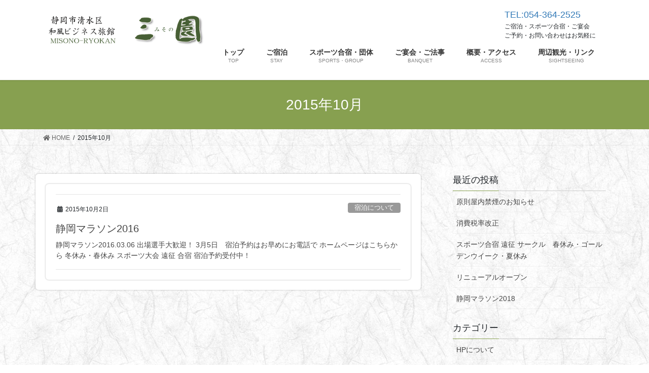

--- FILE ---
content_type: text/html; charset=UTF-8
request_url: https://misonoryokan.jp/2015/10/
body_size: 9639
content:
<!DOCTYPE html>
<html lang="ja">
<head>
<meta charset="utf-8">
<meta http-equiv="X-UA-Compatible" content="IE=edge">
<meta name="viewport" content="width=device-width, initial-scale=1">

<title>2015年10月 | 静岡市清水区 和風ビジネス旅館　三園旅館</title>
<meta name='robots' content='max-image-preview:large' />
	<style>img:is([sizes="auto" i], [sizes^="auto," i]) { contain-intrinsic-size: 3000px 1500px }</style>
	<link rel="alternate" type="application/rss+xml" title="静岡市清水区 和風ビジネス旅館　三園旅館 &raquo; フィード" href="https://misonoryokan.jp/feed/" />
<link rel="alternate" type="application/rss+xml" title="静岡市清水区 和風ビジネス旅館　三園旅館 &raquo; コメントフィード" href="https://misonoryokan.jp/comments/feed/" />
<meta name="description" content="2015年10月 の記事 静岡市清水区 和風ビジネス旅館　三園旅館 ご宿泊・スポーツ合宿・ご宴会に" /><script type="text/javascript">
/* <![CDATA[ */
window._wpemojiSettings = {"baseUrl":"https:\/\/s.w.org\/images\/core\/emoji\/16.0.1\/72x72\/","ext":".png","svgUrl":"https:\/\/s.w.org\/images\/core\/emoji\/16.0.1\/svg\/","svgExt":".svg","source":{"concatemoji":"https:\/\/misonoryokan.jp\/wp\/wp-includes\/js\/wp-emoji-release.min.js?ver=6.8.3"}};
/*! This file is auto-generated */
!function(s,n){var o,i,e;function c(e){try{var t={supportTests:e,timestamp:(new Date).valueOf()};sessionStorage.setItem(o,JSON.stringify(t))}catch(e){}}function p(e,t,n){e.clearRect(0,0,e.canvas.width,e.canvas.height),e.fillText(t,0,0);var t=new Uint32Array(e.getImageData(0,0,e.canvas.width,e.canvas.height).data),a=(e.clearRect(0,0,e.canvas.width,e.canvas.height),e.fillText(n,0,0),new Uint32Array(e.getImageData(0,0,e.canvas.width,e.canvas.height).data));return t.every(function(e,t){return e===a[t]})}function u(e,t){e.clearRect(0,0,e.canvas.width,e.canvas.height),e.fillText(t,0,0);for(var n=e.getImageData(16,16,1,1),a=0;a<n.data.length;a++)if(0!==n.data[a])return!1;return!0}function f(e,t,n,a){switch(t){case"flag":return n(e,"\ud83c\udff3\ufe0f\u200d\u26a7\ufe0f","\ud83c\udff3\ufe0f\u200b\u26a7\ufe0f")?!1:!n(e,"\ud83c\udde8\ud83c\uddf6","\ud83c\udde8\u200b\ud83c\uddf6")&&!n(e,"\ud83c\udff4\udb40\udc67\udb40\udc62\udb40\udc65\udb40\udc6e\udb40\udc67\udb40\udc7f","\ud83c\udff4\u200b\udb40\udc67\u200b\udb40\udc62\u200b\udb40\udc65\u200b\udb40\udc6e\u200b\udb40\udc67\u200b\udb40\udc7f");case"emoji":return!a(e,"\ud83e\udedf")}return!1}function g(e,t,n,a){var r="undefined"!=typeof WorkerGlobalScope&&self instanceof WorkerGlobalScope?new OffscreenCanvas(300,150):s.createElement("canvas"),o=r.getContext("2d",{willReadFrequently:!0}),i=(o.textBaseline="top",o.font="600 32px Arial",{});return e.forEach(function(e){i[e]=t(o,e,n,a)}),i}function t(e){var t=s.createElement("script");t.src=e,t.defer=!0,s.head.appendChild(t)}"undefined"!=typeof Promise&&(o="wpEmojiSettingsSupports",i=["flag","emoji"],n.supports={everything:!0,everythingExceptFlag:!0},e=new Promise(function(e){s.addEventListener("DOMContentLoaded",e,{once:!0})}),new Promise(function(t){var n=function(){try{var e=JSON.parse(sessionStorage.getItem(o));if("object"==typeof e&&"number"==typeof e.timestamp&&(new Date).valueOf()<e.timestamp+604800&&"object"==typeof e.supportTests)return e.supportTests}catch(e){}return null}();if(!n){if("undefined"!=typeof Worker&&"undefined"!=typeof OffscreenCanvas&&"undefined"!=typeof URL&&URL.createObjectURL&&"undefined"!=typeof Blob)try{var e="postMessage("+g.toString()+"("+[JSON.stringify(i),f.toString(),p.toString(),u.toString()].join(",")+"));",a=new Blob([e],{type:"text/javascript"}),r=new Worker(URL.createObjectURL(a),{name:"wpTestEmojiSupports"});return void(r.onmessage=function(e){c(n=e.data),r.terminate(),t(n)})}catch(e){}c(n=g(i,f,p,u))}t(n)}).then(function(e){for(var t in e)n.supports[t]=e[t],n.supports.everything=n.supports.everything&&n.supports[t],"flag"!==t&&(n.supports.everythingExceptFlag=n.supports.everythingExceptFlag&&n.supports[t]);n.supports.everythingExceptFlag=n.supports.everythingExceptFlag&&!n.supports.flag,n.DOMReady=!1,n.readyCallback=function(){n.DOMReady=!0}}).then(function(){return e}).then(function(){var e;n.supports.everything||(n.readyCallback(),(e=n.source||{}).concatemoji?t(e.concatemoji):e.wpemoji&&e.twemoji&&(t(e.twemoji),t(e.wpemoji)))}))}((window,document),window._wpemojiSettings);
/* ]]> */
</script>
<link rel='stylesheet' id='vkExUnit_common_style-css' href='https://misonoryokan.jp/wp/wp-content/plugins/vk-all-in-one-expansion-unit/assets/css/vkExUnit_style.css?ver=9.99.3.0' type='text/css' media='all' />
<style id='vkExUnit_common_style-inline-css' type='text/css'>
.veu_promotion-alert__content--text { border: 1px solid rgba(0,0,0,0.125); padding: 0.5em 1em; border-radius: var(--vk-size-radius); margin-bottom: var(--vk-margin-block-bottom); font-size: 0.875rem; } /* Alert Content部分に段落タグを入れた場合に最後の段落の余白を0にする */ .veu_promotion-alert__content--text p:last-of-type{ margin-bottom:0; margin-top: 0; }
:root {--ver_page_top_button_url:url(https://misonoryokan.jp/wp/wp-content/plugins/vk-all-in-one-expansion-unit/assets/images/to-top-btn-icon.svg);}@font-face {font-weight: normal;font-style: normal;font-family: "vk_sns";src: url("https://misonoryokan.jp/wp/wp-content/plugins/vk-all-in-one-expansion-unit/inc/sns/icons/fonts/vk_sns.eot?-bq20cj");src: url("https://misonoryokan.jp/wp/wp-content/plugins/vk-all-in-one-expansion-unit/inc/sns/icons/fonts/vk_sns.eot?#iefix-bq20cj") format("embedded-opentype"),url("https://misonoryokan.jp/wp/wp-content/plugins/vk-all-in-one-expansion-unit/inc/sns/icons/fonts/vk_sns.woff?-bq20cj") format("woff"),url("https://misonoryokan.jp/wp/wp-content/plugins/vk-all-in-one-expansion-unit/inc/sns/icons/fonts/vk_sns.ttf?-bq20cj") format("truetype"),url("https://misonoryokan.jp/wp/wp-content/plugins/vk-all-in-one-expansion-unit/inc/sns/icons/fonts/vk_sns.svg?-bq20cj#vk_sns") format("svg");}
</style>
<style id='wp-emoji-styles-inline-css' type='text/css'>

	img.wp-smiley, img.emoji {
		display: inline !important;
		border: none !important;
		box-shadow: none !important;
		height: 1em !important;
		width: 1em !important;
		margin: 0 0.07em !important;
		vertical-align: -0.1em !important;
		background: none !important;
		padding: 0 !important;
	}
</style>
<link rel='stylesheet' id='wp-block-library-css' href='https://misonoryokan.jp/wp/wp-includes/css/dist/block-library/style.min.css?ver=6.8.3' type='text/css' media='all' />
<style id='classic-theme-styles-inline-css' type='text/css'>
/*! This file is auto-generated */
.wp-block-button__link{color:#fff;background-color:#32373c;border-radius:9999px;box-shadow:none;text-decoration:none;padding:calc(.667em + 2px) calc(1.333em + 2px);font-size:1.125em}.wp-block-file__button{background:#32373c;color:#fff;text-decoration:none}
</style>
<style id='global-styles-inline-css' type='text/css'>
:root{--wp--preset--aspect-ratio--square: 1;--wp--preset--aspect-ratio--4-3: 4/3;--wp--preset--aspect-ratio--3-4: 3/4;--wp--preset--aspect-ratio--3-2: 3/2;--wp--preset--aspect-ratio--2-3: 2/3;--wp--preset--aspect-ratio--16-9: 16/9;--wp--preset--aspect-ratio--9-16: 9/16;--wp--preset--color--black: #000000;--wp--preset--color--cyan-bluish-gray: #abb8c3;--wp--preset--color--white: #ffffff;--wp--preset--color--pale-pink: #f78da7;--wp--preset--color--vivid-red: #cf2e2e;--wp--preset--color--luminous-vivid-orange: #ff6900;--wp--preset--color--luminous-vivid-amber: #fcb900;--wp--preset--color--light-green-cyan: #7bdcb5;--wp--preset--color--vivid-green-cyan: #00d084;--wp--preset--color--pale-cyan-blue: #8ed1fc;--wp--preset--color--vivid-cyan-blue: #0693e3;--wp--preset--color--vivid-purple: #9b51e0;--wp--preset--gradient--vivid-cyan-blue-to-vivid-purple: linear-gradient(135deg,rgba(6,147,227,1) 0%,rgb(155,81,224) 100%);--wp--preset--gradient--light-green-cyan-to-vivid-green-cyan: linear-gradient(135deg,rgb(122,220,180) 0%,rgb(0,208,130) 100%);--wp--preset--gradient--luminous-vivid-amber-to-luminous-vivid-orange: linear-gradient(135deg,rgba(252,185,0,1) 0%,rgba(255,105,0,1) 100%);--wp--preset--gradient--luminous-vivid-orange-to-vivid-red: linear-gradient(135deg,rgba(255,105,0,1) 0%,rgb(207,46,46) 100%);--wp--preset--gradient--very-light-gray-to-cyan-bluish-gray: linear-gradient(135deg,rgb(238,238,238) 0%,rgb(169,184,195) 100%);--wp--preset--gradient--cool-to-warm-spectrum: linear-gradient(135deg,rgb(74,234,220) 0%,rgb(151,120,209) 20%,rgb(207,42,186) 40%,rgb(238,44,130) 60%,rgb(251,105,98) 80%,rgb(254,248,76) 100%);--wp--preset--gradient--blush-light-purple: linear-gradient(135deg,rgb(255,206,236) 0%,rgb(152,150,240) 100%);--wp--preset--gradient--blush-bordeaux: linear-gradient(135deg,rgb(254,205,165) 0%,rgb(254,45,45) 50%,rgb(107,0,62) 100%);--wp--preset--gradient--luminous-dusk: linear-gradient(135deg,rgb(255,203,112) 0%,rgb(199,81,192) 50%,rgb(65,88,208) 100%);--wp--preset--gradient--pale-ocean: linear-gradient(135deg,rgb(255,245,203) 0%,rgb(182,227,212) 50%,rgb(51,167,181) 100%);--wp--preset--gradient--electric-grass: linear-gradient(135deg,rgb(202,248,128) 0%,rgb(113,206,126) 100%);--wp--preset--gradient--midnight: linear-gradient(135deg,rgb(2,3,129) 0%,rgb(40,116,252) 100%);--wp--preset--font-size--small: 13px;--wp--preset--font-size--medium: 20px;--wp--preset--font-size--large: 36px;--wp--preset--font-size--x-large: 42px;--wp--preset--spacing--20: 0.44rem;--wp--preset--spacing--30: 0.67rem;--wp--preset--spacing--40: 1rem;--wp--preset--spacing--50: 1.5rem;--wp--preset--spacing--60: 2.25rem;--wp--preset--spacing--70: 3.38rem;--wp--preset--spacing--80: 5.06rem;--wp--preset--shadow--natural: 6px 6px 9px rgba(0, 0, 0, 0.2);--wp--preset--shadow--deep: 12px 12px 50px rgba(0, 0, 0, 0.4);--wp--preset--shadow--sharp: 6px 6px 0px rgba(0, 0, 0, 0.2);--wp--preset--shadow--outlined: 6px 6px 0px -3px rgba(255, 255, 255, 1), 6px 6px rgba(0, 0, 0, 1);--wp--preset--shadow--crisp: 6px 6px 0px rgba(0, 0, 0, 1);}:where(.is-layout-flex){gap: 0.5em;}:where(.is-layout-grid){gap: 0.5em;}body .is-layout-flex{display: flex;}.is-layout-flex{flex-wrap: wrap;align-items: center;}.is-layout-flex > :is(*, div){margin: 0;}body .is-layout-grid{display: grid;}.is-layout-grid > :is(*, div){margin: 0;}:where(.wp-block-columns.is-layout-flex){gap: 2em;}:where(.wp-block-columns.is-layout-grid){gap: 2em;}:where(.wp-block-post-template.is-layout-flex){gap: 1.25em;}:where(.wp-block-post-template.is-layout-grid){gap: 1.25em;}.has-black-color{color: var(--wp--preset--color--black) !important;}.has-cyan-bluish-gray-color{color: var(--wp--preset--color--cyan-bluish-gray) !important;}.has-white-color{color: var(--wp--preset--color--white) !important;}.has-pale-pink-color{color: var(--wp--preset--color--pale-pink) !important;}.has-vivid-red-color{color: var(--wp--preset--color--vivid-red) !important;}.has-luminous-vivid-orange-color{color: var(--wp--preset--color--luminous-vivid-orange) !important;}.has-luminous-vivid-amber-color{color: var(--wp--preset--color--luminous-vivid-amber) !important;}.has-light-green-cyan-color{color: var(--wp--preset--color--light-green-cyan) !important;}.has-vivid-green-cyan-color{color: var(--wp--preset--color--vivid-green-cyan) !important;}.has-pale-cyan-blue-color{color: var(--wp--preset--color--pale-cyan-blue) !important;}.has-vivid-cyan-blue-color{color: var(--wp--preset--color--vivid-cyan-blue) !important;}.has-vivid-purple-color{color: var(--wp--preset--color--vivid-purple) !important;}.has-black-background-color{background-color: var(--wp--preset--color--black) !important;}.has-cyan-bluish-gray-background-color{background-color: var(--wp--preset--color--cyan-bluish-gray) !important;}.has-white-background-color{background-color: var(--wp--preset--color--white) !important;}.has-pale-pink-background-color{background-color: var(--wp--preset--color--pale-pink) !important;}.has-vivid-red-background-color{background-color: var(--wp--preset--color--vivid-red) !important;}.has-luminous-vivid-orange-background-color{background-color: var(--wp--preset--color--luminous-vivid-orange) !important;}.has-luminous-vivid-amber-background-color{background-color: var(--wp--preset--color--luminous-vivid-amber) !important;}.has-light-green-cyan-background-color{background-color: var(--wp--preset--color--light-green-cyan) !important;}.has-vivid-green-cyan-background-color{background-color: var(--wp--preset--color--vivid-green-cyan) !important;}.has-pale-cyan-blue-background-color{background-color: var(--wp--preset--color--pale-cyan-blue) !important;}.has-vivid-cyan-blue-background-color{background-color: var(--wp--preset--color--vivid-cyan-blue) !important;}.has-vivid-purple-background-color{background-color: var(--wp--preset--color--vivid-purple) !important;}.has-black-border-color{border-color: var(--wp--preset--color--black) !important;}.has-cyan-bluish-gray-border-color{border-color: var(--wp--preset--color--cyan-bluish-gray) !important;}.has-white-border-color{border-color: var(--wp--preset--color--white) !important;}.has-pale-pink-border-color{border-color: var(--wp--preset--color--pale-pink) !important;}.has-vivid-red-border-color{border-color: var(--wp--preset--color--vivid-red) !important;}.has-luminous-vivid-orange-border-color{border-color: var(--wp--preset--color--luminous-vivid-orange) !important;}.has-luminous-vivid-amber-border-color{border-color: var(--wp--preset--color--luminous-vivid-amber) !important;}.has-light-green-cyan-border-color{border-color: var(--wp--preset--color--light-green-cyan) !important;}.has-vivid-green-cyan-border-color{border-color: var(--wp--preset--color--vivid-green-cyan) !important;}.has-pale-cyan-blue-border-color{border-color: var(--wp--preset--color--pale-cyan-blue) !important;}.has-vivid-cyan-blue-border-color{border-color: var(--wp--preset--color--vivid-cyan-blue) !important;}.has-vivid-purple-border-color{border-color: var(--wp--preset--color--vivid-purple) !important;}.has-vivid-cyan-blue-to-vivid-purple-gradient-background{background: var(--wp--preset--gradient--vivid-cyan-blue-to-vivid-purple) !important;}.has-light-green-cyan-to-vivid-green-cyan-gradient-background{background: var(--wp--preset--gradient--light-green-cyan-to-vivid-green-cyan) !important;}.has-luminous-vivid-amber-to-luminous-vivid-orange-gradient-background{background: var(--wp--preset--gradient--luminous-vivid-amber-to-luminous-vivid-orange) !important;}.has-luminous-vivid-orange-to-vivid-red-gradient-background{background: var(--wp--preset--gradient--luminous-vivid-orange-to-vivid-red) !important;}.has-very-light-gray-to-cyan-bluish-gray-gradient-background{background: var(--wp--preset--gradient--very-light-gray-to-cyan-bluish-gray) !important;}.has-cool-to-warm-spectrum-gradient-background{background: var(--wp--preset--gradient--cool-to-warm-spectrum) !important;}.has-blush-light-purple-gradient-background{background: var(--wp--preset--gradient--blush-light-purple) !important;}.has-blush-bordeaux-gradient-background{background: var(--wp--preset--gradient--blush-bordeaux) !important;}.has-luminous-dusk-gradient-background{background: var(--wp--preset--gradient--luminous-dusk) !important;}.has-pale-ocean-gradient-background{background: var(--wp--preset--gradient--pale-ocean) !important;}.has-electric-grass-gradient-background{background: var(--wp--preset--gradient--electric-grass) !important;}.has-midnight-gradient-background{background: var(--wp--preset--gradient--midnight) !important;}.has-small-font-size{font-size: var(--wp--preset--font-size--small) !important;}.has-medium-font-size{font-size: var(--wp--preset--font-size--medium) !important;}.has-large-font-size{font-size: var(--wp--preset--font-size--large) !important;}.has-x-large-font-size{font-size: var(--wp--preset--font-size--x-large) !important;}
:where(.wp-block-post-template.is-layout-flex){gap: 1.25em;}:where(.wp-block-post-template.is-layout-grid){gap: 1.25em;}
:where(.wp-block-columns.is-layout-flex){gap: 2em;}:where(.wp-block-columns.is-layout-grid){gap: 2em;}
:root :where(.wp-block-pullquote){font-size: 1.5em;line-height: 1.6;}
</style>
<link rel='stylesheet' id='veu-cta-css' href='https://misonoryokan.jp/wp/wp-content/plugins/vk-all-in-one-expansion-unit/inc/call-to-action/package/assets/css/style.css?ver=9.99.3.0' type='text/css' media='all' />
<link rel='stylesheet' id='bootstrap-4-style-css' href='https://misonoryokan.jp/wp/wp-content/themes/lightning/library/bootstrap-4/css/bootstrap.min.css?ver=4.3.1' type='text/css' media='all' />
<link rel='stylesheet' id='lightning-design-style-css' href='https://misonoryokan.jp/wp/wp-content/themes/lightning/design-skin/origin2/css/style.css?ver=9.0.7' type='text/css' media='all' />
<style id='lightning-design-style-inline-css' type='text/css'>
.tagcloud a:before { font-family: "Font Awesome 5 Free";content: "\f02b";font-weight: bold; }
.media .media-body .media-heading a:hover { color:#87a050; }@media (min-width: 768px){.gMenu > li:before,.gMenu > li.menu-item-has-children::after { border-bottom-color:#7ba029 }.gMenu li li { background-color:#7ba029 }.gMenu li li a:hover { background-color:#87a050; }} /* @media (min-width: 768px) */.page-header { background-color:#87a050; }h2,.mainSection-title { border-top-color:#87a050; }h3:after,.subSection-title:after { border-bottom-color:#87a050; }ul.page-numbers li span.page-numbers.current { background-color:#87a050; }.pager li > a { border-color:#87a050;color:#87a050;}.pager li > a:hover { background-color:#87a050;color:#fff;}.siteFooter { border-top-color:#87a050; }dt { border-left-color:#87a050; }
</style>
<link rel='stylesheet' id='lightning-common-style-css' href='https://misonoryokan.jp/wp/wp-content/themes/lightning/assets/css/common.css?ver=9.0.7' type='text/css' media='all' />
<link rel='stylesheet' id='lightning-theme-style-css' href='https://misonoryokan.jp/wp/wp-content/themes/lightning_child_sample/style.css?ver=9.0.7' type='text/css' media='all' />
<link rel='stylesheet' id='vk-font-awesome-css' href='https://misonoryokan.jp/wp/wp-content/themes/lightning/inc/font-awesome/package/versions/5/css/all.min.css?ver=5.11.2' type='text/css' media='all' />
<script type="text/javascript" src="https://misonoryokan.jp/wp/wp-includes/js/jquery/jquery.min.js?ver=3.7.1" id="jquery-core-js"></script>
<script type="text/javascript" id="jquery-core-js-after">
/* <![CDATA[ */
;(function($,document,window){$(document).ready(function($){/* Add scroll recognition class */$(window).scroll(function () {var scroll = $(this).scrollTop();if ($(this).scrollTop() > 160) {$('body').addClass('header_scrolled');} else {$('body').removeClass('header_scrolled');}});});})(jQuery,document,window);
/* ]]> */
</script>
<script type="text/javascript" src="https://misonoryokan.jp/wp/wp-includes/js/jquery/jquery-migrate.min.js?ver=3.4.1" id="jquery-migrate-js"></script>
<link rel="https://api.w.org/" href="https://misonoryokan.jp/wp-json/" /><link rel="EditURI" type="application/rsd+xml" title="RSD" href="https://misonoryokan.jp/wp/xmlrpc.php?rsd" />
<meta name="generator" content="WordPress 6.8.3" />
<style id="lightning-color-custom-for-plugins" type="text/css">/* ltg theme common */.color_key_bg,.color_key_bg_hover:hover{background-color: #87a050;}.color_key_txt,.color_key_txt_hover:hover{color: #87a050;}.color_key_border,.color_key_border_hover:hover{border-color: #87a050;}.color_key_dark_bg,.color_key_dark_bg_hover:hover{background-color: #7ba029;}.color_key_dark_txt,.color_key_dark_txt_hover:hover{color: #7ba029;}.color_key_dark_border,.color_key_dark_border_hover:hover{border-color: #7ba029;}</style><style type="text/css" id="custom-background-css">
body.custom-background { background-image: url("https://misonoryokan.jp/wp/wp-content/uploads/2019/09/1204161907222.jpg"); background-position: left top; background-size: auto; background-repeat: repeat; background-attachment: scroll; }
</style>
	<!-- [ VK All in One Expansion Unit OGP ] -->
<meta property="og:site_name" content="静岡市清水区 和風ビジネス旅館　三園旅館" />
<meta property="og:url" content="https://misonoryokan.jp/shizuokamarason2016/" />
<meta property="og:title" content="2015年10月 | 静岡市清水区 和風ビジネス旅館　三園旅館" />
<meta property="og:description" content="2015年10月 の記事 静岡市清水区 和風ビジネス旅館　三園旅館 ご宿泊・スポーツ合宿・ご宴会に" />
<meta property="og:type" content="article" />
<!-- [ / VK All in One Expansion Unit OGP ] -->
<style id="lightning-common-style-custom" type="text/css">/* ltg common custom */ .bbp-submit-wrapper .button.submit,.woocommerce a.button.alt:hover,.woocommerce-product-search button:hover,.woocommerce button.button.alt { background-color:#7ba029 ; }.bbp-submit-wrapper .button.submit:hover,.woocommerce a.button.alt,.woocommerce-product-search button,.woocommerce button.button.alt:hover { background-color:#87a050 ; }.woocommerce ul.product_list_widget li a:hover img { border-color:#87a050; }.veu_color_txt_key { color:#7ba029 ; }.veu_color_bg_key { background-color:#7ba029 ; }.veu_color_border_key { border-color:#7ba029 ; }.btn-default { border-color:#87a050;color:#87a050;}.btn-default:focus,.btn-default:hover { border-color:#87a050;background-color: #87a050; }.btn-primary { background-color:#87a050;border-color:#7ba029; }.btn-primary:focus,.btn-primary:hover { background-color:#7ba029;border-color:#87a050; }</style><!-- [ VK All in One Expansion Unit twitter card ] -->
<meta name="twitter:card" content="summary_large_image">
<meta name="twitter:description" content="2015年10月 の記事 静岡市清水区 和風ビジネス旅館　三園旅館 ご宿泊・スポーツ合宿・ご宴会に">
<meta name="twitter:title" content="2015年10月 | 静岡市清水区 和風ビジネス旅館　三園旅館">
<meta name="twitter:url" content="https://misonoryokan.jp/shizuokamarason2016/">
	<meta name="twitter:domain" content="misonoryokan.jp">
	<!-- [ / VK All in One Expansion Unit twitter card ] -->
			<style type="text/css" id="wp-custom-css">
			/*タイトルの高さ指定*/
.navbar-brand img {
max-height: 75px;
}


/*白抜き*/

#main{
background: #fff;
padding: 20px;
border-radius: 6px;
box-shadow: 0 0 3px rgba(0,0,0,.3);
}

.postList{
background: #fff;
padding: 20px;
border-radius: 6px;
box-shadow: 0 0 3px rgba(0,0,0,.3);
}

.col-md-3{
background: #fff;
padding: 20px;
border-radius: 6px;
box-shadow: 0 0 3px rgba(0,0,0,.3);
}

		</style>
		
</head>
<body class="archive date custom-background wp-theme-lightning wp-child-theme-lightning_child_sample post-type-post sidebar-fix bootstrap4 device-pc fa_v5_css">
<a class="skip-link screen-reader-text" href="#main">コンテンツに移動</a>
<a class="skip-link screen-reader-text" href="#main">ナビゲーションに移動</a>
<header class="siteHeader">
		<div class="container siteHeadContainer">
		<div class="navbar-header">
						<p class="navbar-brand siteHeader_logo">
			<a href="https://misonoryokan.jp/">
				<span><img src="https://misonoryokan.jp/wp/wp-content/uploads/2019/09/logo.png" alt="静岡市清水区 和風ビジネス旅館　三園旅館" /></span>
			</a>
			</p>
			<div class="logo-after">
<div class="tel"><a href="tel:054-364-2525">TEL:054-364-2525</a></div>
<div class="message" >ご宿泊・スポーツ合宿・ご宴会</br>
ご予約・お問い合わせはお気軽に</div>
</div>					</div>

		<div id="gMenu_outer" class="gMenu_outer"><nav class="menu-%e4%b8%8a-container"><ul id="menu-%e4%b8%8a" class="menu gMenu vk-menu-acc"><li id="menu-item-44" class="menu-item menu-item-type-post_type menu-item-object-page menu-item-home"><a href="https://misonoryokan.jp/"><strong class="gMenu_name">トップ</strong><span class="gMenu_description">TOP</span></a></li>
<li id="menu-item-99" class="menu-item menu-item-type-post_type menu-item-object-page"><a href="https://misonoryokan.jp/stay/"><strong class="gMenu_name">ご宿泊</strong><span class="gMenu_description">STAY</span></a></li>
<li id="menu-item-146" class="menu-item menu-item-type-post_type menu-item-object-page"><a href="https://misonoryokan.jp/sports/"><strong class="gMenu_name">スポーツ合宿・団体</strong><span class="gMenu_description">SPORTS・GROUP</span></a></li>
<li id="menu-item-186" class="menu-item menu-item-type-post_type menu-item-object-page"><a href="https://misonoryokan.jp/banquet/"><strong class="gMenu_name">ご宴会・ご法事</strong><span class="gMenu_description">BANQUET</span></a></li>
<li id="menu-item-197" class="menu-item menu-item-type-post_type menu-item-object-page"><a href="https://misonoryokan.jp/access/"><strong class="gMenu_name">概要・アクセス</strong><span class="gMenu_description">ACCESS</span></a></li>
<li id="menu-item-229" class="menu-item menu-item-type-post_type menu-item-object-page"><a href="https://misonoryokan.jp/sightseeing/"><strong class="gMenu_name">周辺観光・リンク</strong><span class="gMenu_description">SIGHTSEEING</span></a></li>
</ul></nav></div>	</div>
	</header>

<div class="section page-header"><div class="container"><div class="row"><div class="col-md-12">
<h1 class="page-header_pageTitle">
2015年10月</h1>
</div></div></div></div><!-- [ /.page-header ] -->
<!-- [ .breadSection ] -->
<div class="section breadSection">
<div class="container">
<div class="row">
<ol class="breadcrumb" itemtype="http://schema.org/BreadcrumbList"><li id="panHome" itemprop="itemListElement" itemscope itemtype="http://schema.org/ListItem"><a itemprop="item" href="https://misonoryokan.jp/"><span itemprop="name"><i class="fa fa-home"></i> HOME</span></a></li><li><span>2015年10月</span></li></ol>
</div>
</div>
</div>
<!-- [ /.breadSection ] -->
<div class="section siteContent">
<div class="container">
<div class="row">
<div class="col mainSection mainSection-col-two baseSection" id="main" role="main">

	
<div class="postList">


	
		<article class="media">
<div id="post-285" class="post-285 post type-post status-publish format-standard hentry category-4">
		<div class="media-body">
		<div class="entry-meta">


<span class="published entry-meta_items">2015年10月2日</span>

<span class="entry-meta_items entry-meta_updated">/ 最終更新日 : <span class="updated">2020年3月17日</span></span>


	
	<span class="vcard author entry-meta_items entry-meta_items_author"><span class="fn">WP-raku</span></span>



<span class="entry-meta_items entry-meta_items_term"><a href="https://misonoryokan.jp/category/%e5%ae%bf%e6%b3%8a%e3%81%ab%e3%81%a4%e3%81%84%e3%81%a6/" class="btn btn-xs btn-primary entry-meta_items_term_button" style="background-color:#999999;border:none;">宿泊について</a></span>
</div>
		<h1 class="media-heading entry-title"><a href="https://misonoryokan.jp/shizuokamarason2016/">静岡マラソン2016</a></h1>
		<a href="https://misonoryokan.jp/shizuokamarason2016/" class="media-body_excerpt"><p>静岡マラソン2016.03.06 出場選手大歓迎！ 3月5日　宿泊予約はお早めにお電話で ホームページはこちらから 冬休み・春休み スポーツ大会 遠征 合宿 宿泊予約受付中！</p>
</a>
	</div>
</div>
</article>

	
	
	
</div><!-- [ /.postList ] -->

</div><!-- [ /.mainSection ] -->

	<div class="col subSection sideSection sideSection-col-two baseSection">
	
		<aside class="widget widget_recent_entries" id="recent-posts-2">
		<h1 class="widget-title subSection-title">最近の投稿</h1>
		<ul>
											<li>
					<a href="https://misonoryokan.jp/kinen/">原則屋内禁煙のお知らせ</a>
									</li>
											<li>
					<a href="https://misonoryokan.jp/syouhizei/">消費税率改正</a>
									</li>
											<li>
					<a href="https://misonoryokan.jp/gassyuku4/">スポーツ合宿 遠征 サークル　春休み・ゴールデンウイーク・夏休み</a>
									</li>
											<li>
					<a href="https://misonoryokan.jp/rinyu-aru/">リニューアルオープン</a>
									</li>
											<li>
					<a href="https://misonoryokan.jp/shizuokamarason2018/">静岡マラソン2018</a>
									</li>
					</ul>

		</aside><aside class="widget widget_categories" id="categories-2"><h1 class="widget-title subSection-title">カテゴリー</h1>
			<ul>
					<li class="cat-item cat-item-3"><a href="https://misonoryokan.jp/category/hp%e3%81%ab%e3%81%a4%e3%81%84%e3%81%a6/">HPについて</a>
</li>
	<li class="cat-item cat-item-4"><a href="https://misonoryokan.jp/category/%e5%ae%bf%e6%b3%8a%e3%81%ab%e3%81%a4%e3%81%84%e3%81%a6/">宿泊について</a>
</li>
	<li class="cat-item cat-item-5"><a href="https://misonoryokan.jp/category/%e8%a8%ad%e5%82%99%e3%81%ab%e3%81%a4%e3%81%84%e3%81%a6/">設備について</a>
</li>
			</ul>

			</aside>

<aside class="widget">
<h1 class="subSection-title">最近の投稿</h1>

  <div class="media">

	
	<div class="media-body">
	  <h4 class="media-heading"><a href="https://misonoryokan.jp/kinen/">原則屋内禁煙のお知らせ</a></h4>
	  <div class="published entry-meta_items">2020年4月1日</div>
	</div>
  </div>


  <div class="media">

	
	<div class="media-body">
	  <h4 class="media-heading"><a href="https://misonoryokan.jp/syouhizei/">消費税率改正</a></h4>
	  <div class="published entry-meta_items">2019年9月11日</div>
	</div>
  </div>


  <div class="media">

	
	<div class="media-body">
	  <h4 class="media-heading"><a href="https://misonoryokan.jp/gassyuku4/">スポーツ合宿 遠征 サークル　春休み・ゴールデンウイーク・夏休み</a></h4>
	  <div class="published entry-meta_items">2018年12月17日</div>
	</div>
  </div>


  <div class="media">

	
	<div class="media-body">
	  <h4 class="media-heading"><a href="https://misonoryokan.jp/rinyu-aru/">リニューアルオープン</a></h4>
	  <div class="published entry-meta_items">2018年7月2日</div>
	</div>
  </div>


  <div class="media">

	
	<div class="media-body">
	  <h4 class="media-heading"><a href="https://misonoryokan.jp/shizuokamarason2018/">静岡マラソン2018</a></h4>
	  <div class="published entry-meta_items">2017年10月9日</div>
	</div>
  </div>


  <div class="media">

	
	<div class="media-body">
	  <h4 class="media-heading"><a href="https://misonoryokan.jp/gassyuku3/">夏休み・スポーツ大会・遠征合宿　宿泊予約はお早めにお電話で！</a></h4>
	  <div class="published entry-meta_items">2017年6月14日</div>
	</div>
  </div>


  <div class="media">

	
	<div class="media-body">
	  <h4 class="media-heading"><a href="https://misonoryokan.jp/shizuokamarason2017/">静岡マラソン2017</a></h4>
	  <div class="published entry-meta_items">2016年9月2日</div>
	</div>
  </div>


  <div class="media">

	
	<div class="media-body">
	  <h4 class="media-heading"><a href="https://misonoryokan.jp/gassyuku2/">夏休み・スポーツ大会・遠征合宿　宿泊予約はお早めにお電話で！</a></h4>
	  <div class="published entry-meta_items">2016年5月10日</div>
	</div>
  </div>


  <div class="media">

	
	<div class="media-body">
	  <h4 class="media-heading"><a href="https://misonoryokan.jp/shizuokamarason2016/">静岡マラソン2016</a></h4>
	  <div class="published entry-meta_items">2015年10月2日</div>
	</div>
  </div>


  <div class="media">

	
	  <div class="media-left postList_thumbnail">
		<a href="https://misonoryokan.jp/wifi/">
		<img width="96" height="100" src="https://misonoryokan.jp/wp/wp-content/uploads/2019/09/wi.png" class="attachment-thumbnail size-thumbnail wp-post-image" alt="" decoding="async" loading="lazy" />		</a>
	  </div>

	
	<div class="media-body">
	  <h4 class="media-heading"><a href="https://misonoryokan.jp/wifi/">全室無料 Wi-Fi導入！</a></h4>
	  <div class="published entry-meta_items">2015年8月5日</div>
	</div>
  </div>

</aside>

<aside class="widget widget_categories widget_link_list">
<nav class="localNav">
<h1 class="subSection-title">カテゴリー</h1>
<ul>
		<li class="cat-item cat-item-3"><a href="https://misonoryokan.jp/category/hp%e3%81%ab%e3%81%a4%e3%81%84%e3%81%a6/">HPについて</a>
</li>
	<li class="cat-item cat-item-4"><a href="https://misonoryokan.jp/category/%e5%ae%bf%e6%b3%8a%e3%81%ab%e3%81%a4%e3%81%84%e3%81%a6/">宿泊について</a>
</li>
	<li class="cat-item cat-item-5"><a href="https://misonoryokan.jp/category/%e8%a8%ad%e5%82%99%e3%81%ab%e3%81%a4%e3%81%84%e3%81%a6/">設備について</a>
</li>
</ul>
</nav>
</aside>

<aside class="widget widget_archive widget_link_list">
<nav class="localNav">
<h1 class="subSection-title">アーカイブ</h1>
<ul>
		<li><a href='https://misonoryokan.jp/2020/04/'>2020年4月</a></li>
	<li><a href='https://misonoryokan.jp/2019/09/'>2019年9月</a></li>
	<li><a href='https://misonoryokan.jp/2018/12/'>2018年12月</a></li>
	<li><a href='https://misonoryokan.jp/2018/07/'>2018年7月</a></li>
	<li><a href='https://misonoryokan.jp/2017/10/'>2017年10月</a></li>
	<li><a href='https://misonoryokan.jp/2017/06/'>2017年6月</a></li>
	<li><a href='https://misonoryokan.jp/2016/09/'>2016年9月</a></li>
	<li><a href='https://misonoryokan.jp/2016/05/'>2016年5月</a></li>
	<li><a href='https://misonoryokan.jp/2015/10/' aria-current="page">2015年10月</a></li>
	<li><a href='https://misonoryokan.jp/2015/08/'>2015年8月</a></li>
	<li><a href='https://misonoryokan.jp/2015/04/'>2015年4月</a></li>
	<li><a href='https://misonoryokan.jp/2014/11/'>2014年11月</a></li>
	<li><a href='https://misonoryokan.jp/2014/10/'>2014年10月</a></li>
	<li><a href='https://misonoryokan.jp/2014/09/'>2014年9月</a></li>
</ul>
</nav>
</aside>

	</div><!-- [ /.subSection ] -->


</div><!-- [ /.row ] -->
</div><!-- [ /.container ] -->
</div><!-- [ /.siteContent ] -->
<div class="section sectionBox siteContent_after">
	<div class="container ">
		<div class="row ">
			<div class="col-md-12 ">
			<aside class="widget widget_vkexunit_post_list" id="vkexunit_post_list-2"><div class="veu_postList pt_0"><h1 class="widget-title subSection-title">最新情報</h1><div class="postList postList_miniThumb">
<div class="postList_item" id="post-360">
			<div class="postList_body">
		<div class="postList_title entry-title"><a href="https://misonoryokan.jp/kinen/">原則屋内禁煙のお知らせ</a></div><div class="published postList_date postList_meta_items">2020年4月1日</div>	</div><!-- [ /.postList_body ] -->
</div>
		
<div class="postList_item" id="post-306">
			<div class="postList_body">
		<div class="postList_title entry-title"><a href="https://misonoryokan.jp/syouhizei/">消費税率改正</a></div><div class="published postList_date postList_meta_items">2019年9月11日</div>	</div><!-- [ /.postList_body ] -->
</div>
		
<div class="postList_item" id="post-304">
			<div class="postList_body">
		<div class="postList_title entry-title"><a href="https://misonoryokan.jp/gassyuku4/">スポーツ合宿 遠征 サークル　春休み・ゴールデンウイーク・夏休み</a></div><div class="published postList_date postList_meta_items">2018年12月17日</div>	</div><!-- [ /.postList_body ] -->
</div>
		
<div class="postList_item" id="post-301">
			<div class="postList_body">
		<div class="postList_title entry-title"><a href="https://misonoryokan.jp/rinyu-aru/">リニューアルオープン</a></div><div class="published postList_date postList_meta_items">2018年7月2日</div>	</div><!-- [ /.postList_body ] -->
</div>
		
<div class="postList_item" id="post-299">
			<div class="postList_body">
		<div class="postList_title entry-title"><a href="https://misonoryokan.jp/shizuokamarason2018/">静岡マラソン2018</a></div><div class="published postList_date postList_meta_items">2017年10月9日</div>	</div><!-- [ /.postList_body ] -->
</div>
		</div></div></aside><aside class="widget widget_vkexunit_contact_section" id="vkexunit_contact_section-2"><section class="veu_contact veu_contentAddSection vk_contact veu_card veu_contact-layout-horizontal"><div class="contact_frame veu_card_inner"><p class="contact_txt"><span class="contact_txt_catch">ご宿泊・スポーツ合宿・ご宴会などご予約・お問い合わせ</span><span class="contact_txt_tel veu_color_txt_key"><i class="contact_txt_tel_icon fas fa-phone-square"></i>054-364-2525</span><span class="contact_txt_time">受付時間 9:00-18:00 [ 土・日・祝日除く ]</span></p><a href="http://www.yado-sagashi.jp/yoyaku/plan/index2.jsp?beg&amp;all&amp;yid=25018484464442" class="btn btn-primary btn-lg contact_bt"><span class="contact_bt_txt"><i class="far fa-envelope"></i> 和風ビジネス旅館　三園旅館 <i class="far fa-arrow-alt-circle-right"></i></span><span class="contact_bt_subTxt">〒424-0811
静岡県静岡市清水区二の丸町6-31
TEL : 054-364-2525 / FAX : 054-364-2905</span></a></div></section></aside>			</div>
		</div>
	</div>
</div>


<footer class="section siteFooter">
	<div class="footerMenu">
	   <div class="container">
			<nav class="menu-%e4%b8%8a-container"><ul id="menu-%e4%b8%8a-1" class="menu nav"><li id="menu-item-44" class="menu-item menu-item-type-post_type menu-item-object-page menu-item-home menu-item-44"><a href="https://misonoryokan.jp/">トップ</a></li>
<li id="menu-item-99" class="menu-item menu-item-type-post_type menu-item-object-page menu-item-99"><a href="https://misonoryokan.jp/stay/">ご宿泊</a></li>
<li id="menu-item-146" class="menu-item menu-item-type-post_type menu-item-object-page menu-item-146"><a href="https://misonoryokan.jp/sports/">スポーツ合宿・団体</a></li>
<li id="menu-item-186" class="menu-item menu-item-type-post_type menu-item-object-page menu-item-186"><a href="https://misonoryokan.jp/banquet/">ご宴会・ご法事</a></li>
<li id="menu-item-197" class="menu-item menu-item-type-post_type menu-item-object-page menu-item-197"><a href="https://misonoryokan.jp/access/">概要・アクセス</a></li>
<li id="menu-item-229" class="menu-item menu-item-type-post_type menu-item-object-page menu-item-229"><a href="https://misonoryokan.jp/sightseeing/">周辺観光・リンク</a></li>
</ul></nav>		</div>
	</div>
	<div class="container sectionBox">
		<div class="row ">
			<div class="col-md-4"></div><div class="col-md-4"></div><div class="col-md-4"></div>		</div>
	</div>

	
	<div class="container sectionBox copySection text-center">
			<p>Copyright &copy; 静岡市清水区 和風ビジネス旅館　三園旅館 All Rights Reserved.</p><p>Powered by <a href="https://wordpress.org/">WordPress</a> with <a href="https://wordpress.org/themes/lightning/" target="_blank" title="Free WordPress Theme Lightning">Lightning Theme</a> &amp; <a href="https://wordpress.org/plugins/vk-all-in-one-expansion-unit/" target="_blank">VK All in One Expansion Unit</a></p>	</div>
</footer>
<script type="speculationrules">
{"prefetch":[{"source":"document","where":{"and":[{"href_matches":"\/*"},{"not":{"href_matches":["\/wp\/wp-*.php","\/wp\/wp-admin\/*","\/wp\/wp-content\/uploads\/*","\/wp\/wp-content\/*","\/wp\/wp-content\/plugins\/*","\/wp\/wp-content\/themes\/lightning_child_sample\/*","\/wp\/wp-content\/themes\/lightning\/*","\/*\\?(.+)"]}},{"not":{"selector_matches":"a[rel~=\"nofollow\"]"}},{"not":{"selector_matches":".no-prefetch, .no-prefetch a"}}]},"eagerness":"conservative"}]}
</script>
<div class="vk-mobile-nav-menu-btn">MENU</div><div class="vk-mobile-nav"><nav class="global-nav"><ul id="menu-%e4%b8%8a-2" class="vk-menu-acc  menu"><li class="menu-item menu-item-type-post_type menu-item-object-page menu-item-home menu-item-44"><a href="https://misonoryokan.jp/">トップ</a></li>
<li class="menu-item menu-item-type-post_type menu-item-object-page menu-item-99"><a href="https://misonoryokan.jp/stay/">ご宿泊</a></li>
<li class="menu-item menu-item-type-post_type menu-item-object-page menu-item-146"><a href="https://misonoryokan.jp/sports/">スポーツ合宿・団体</a></li>
<li class="menu-item menu-item-type-post_type menu-item-object-page menu-item-186"><a href="https://misonoryokan.jp/banquet/">ご宴会・ご法事</a></li>
<li class="menu-item menu-item-type-post_type menu-item-object-page menu-item-197"><a href="https://misonoryokan.jp/access/">概要・アクセス</a></li>
<li class="menu-item menu-item-type-post_type menu-item-object-page menu-item-229"><a href="https://misonoryokan.jp/sightseeing/">周辺観光・リンク</a></li>
</ul></nav></div><script type="text/javascript" src="https://misonoryokan.jp/wp/wp-includes/js/clipboard.min.js?ver=2.0.11" id="clipboard-js"></script>
<script type="text/javascript" src="https://misonoryokan.jp/wp/wp-content/plugins/vk-all-in-one-expansion-unit/inc/sns/assets/js/copy-button.js" id="copy-button-js"></script>
<script type="text/javascript" src="https://misonoryokan.jp/wp/wp-content/plugins/vk-all-in-one-expansion-unit/inc/smooth-scroll/js/smooth-scroll.min.js?ver=9.99.3.0" id="smooth-scroll-js-js"></script>
<script type="text/javascript" id="vkExUnit_master-js-js-extra">
/* <![CDATA[ */
var vkExOpt = {"ajax_url":"https:\/\/misonoryokan.jp\/wp\/wp-admin\/admin-ajax.php","hatena_entry":"https:\/\/misonoryokan.jp\/wp-json\/vk_ex_unit\/v1\/hatena_entry\/","facebook_entry":"https:\/\/misonoryokan.jp\/wp-json\/vk_ex_unit\/v1\/facebook_entry\/","facebook_count_enable":"","entry_count":"1","entry_from_post":"","homeUrl":"https:\/\/misonoryokan.jp\/"};
/* ]]> */
</script>
<script type="text/javascript" src="https://misonoryokan.jp/wp/wp-content/plugins/vk-all-in-one-expansion-unit/assets/js/all.min.js?ver=9.99.3.0" id="vkExUnit_master-js-js"></script>
<script type="text/javascript" src="https://misonoryokan.jp/wp/wp-content/themes/lightning/assets/js/lightning.min.js?ver=9.0.7" id="lightning-js-js"></script>
<script type="text/javascript" src="https://misonoryokan.jp/wp/wp-content/themes/lightning/library/bootstrap-4/js/bootstrap.min.js?ver=4.3.1" id="bootstrap-4-js-js"></script>
</body>
</html>


--- FILE ---
content_type: text/css
request_url: https://misonoryokan.jp/wp/wp-content/themes/lightning_child_sample/style.css?ver=9.0.7
body_size: 458
content:
@charset "utf-8";
/*
Theme Name: Lightning Child Sample
Theme URI: ★ テーマの公式サイトなどのURL（空欄でも可） ★
Template: lightning
Description: ★ テーマの説明（空欄でも可） ★
Author: ★ テーマ作成者の名前（空欄でも可） ★
Tags: 
Version: 0.1.2
*/


/* ロゴ右側のブロック */
.logo-after {
    display: block;
    width: 200px;
    float: right;
}
 
.logo-after img {
    max-height: 60px;
}
 
/* ヘッダー幅を100%に */
.navbar-header {
    width: 100%;
}
 
@media (max-width: 991px) {
    .logo-after {
        width: 100%;
        margin-top: 10px;
        margin-bottom: 10px;
        text-align: center;
    }
}

/* 連絡先のスタイル */
.logo-after .message {
    font-size: 12px;
}

.logo-after .tel {
    font-size: 18px;
}
 
/*PC表示の時にはリンクを無効にする*/
@media (min-width: 992px){
.tel {
pointer-events: none;
 }
}

